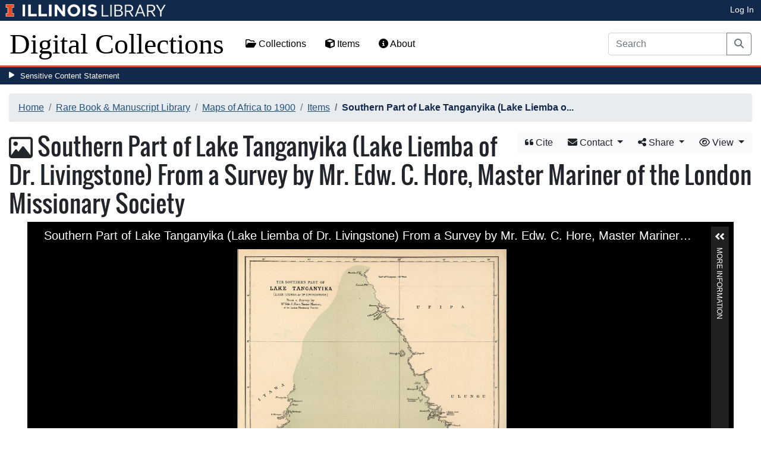

--- FILE ---
content_type: text/html; charset=utf-8
request_url: https://digital.library.illinois.edu/items/39863cd0-e946-0133-1d3d-0050569601ca-9
body_size: 36746
content:
<!DOCTYPE html>
<html lang='en' prefix='og: http://ogp.me/ns#'>
<head>
<meta content='text/html; charset=UTF-8' http-equiv='Content-Type'>
<title>
Southern Part of Lake Tanganyika (Lake Liemba of Dr. Livingstone) From a Survey by Mr. Edw. C. Hore, Master Mariner of the London Missionary Society
|
Digital Collections at the University of Illinois at Urbana-Champaign Library
</title>
<meta charset='utf-8'>
<meta content='Copyright © 2020 The Board of Trustees at the University of Illinois. All rights reserved.' name='copyright'>
<meta content='width=device-width, initial-scale=1, shrink-to-fit=no' name='viewport'>
<meta name="csrf-param" content="authenticity_token" />
<meta name="csrf-token" content="PLr8PEEG3AWvMUzTIz8nnIPZ74YRIdJZECh18MEH-18DaSgrgPLocbJp1icGICv_eE95JrZVgjtOCdZ2DuGu9w" />
<link rel="icon" type="image/png" sizes="16x16" href="https://digital.library.illinois.edu/assets/favicon-16x16-ef82923737989489dfeec252758243e9bf0227ed723f2d9ca2bb8fb73b37476e.png">
        <link rel="icon" type="image/png" sizes="32x32" href="https://digital.library.illinois.edu/assets/favicon-32x32-763a1bd3ccce8bf7c2abc835a0d30a2d01fe94c683f25f5fd01bfdb627058ea3.png">
        <link rel="icon" type="image/png" sizes="96x96" href="https://digital.library.illinois.edu/assets/favicon-96x96-b5766bad40f6dd6d99266fb6f27edeecc6e10700862c0de9a19786b6871fefa7.png">
        <link rel="icon" type="image/png" sizes="192x192" href="https://digital.library.illinois.edu/assets/favicon-192x192-e5d3320a596e93aa617ec5876b0fbc6149dc9bedf8b50f3d992904d306744eae.png">
        <link rel="apple-touch-icon" sizes="120x120" href="https://digital.library.illinois.edu/assets/apple-icon-120x120-23692ad9ee0fff7ca2398c5280cf1163a372a5c209e15b1502f03c57721ca9ab.png">
        <link rel="apple-touch-icon" sizes="152x152" href="https://digital.library.illinois.edu/assets/apple-icon-152x152-f1a1cacbf8f7c3e3fc2e514cc0cd020a3b050b31dde576df79980551ff96c9b5.png">
        <link rel="apple-touch-icon" sizes="167x167" href="https://digital.library.illinois.edu/assets/apple-icon-167x167-f687c1723e9d0d5baa1384c6f6ef463a004565791a66ced85679125368eb5532.png">
        <link rel="apple-touch-icon" sizes="180x180" href="https://digital.library.illinois.edu/assets/apple-icon-180x180-43c0a4664d8bca361d463f36d1a0db507932171b62d69291a93713124cbc2ec5.png">
        <meta name="msapplication-TileColor" content="#13294b"/>
        <meta name="msapplication-TileImage" content="https://digital.library.illinois.edu/assets/ms-icon-310x310-ce8c6889a6fe4efb58fd2caf6fcf215a9708c498cc9e8f849b58e1cd3d643a69.png">
        <meta name="msapplication-config" content="none"/>
        <meta name="theme-color" content="#ffffff"/>
<meta name="twitter:card" content="summary_large_image"/>
        <meta name="twitter:title" content="Southern Part of Lake Tanganyika (Lake Liemba of Dr. Livingstone) F..." />
        <meta name="twitter:description" content="" />
<meta name="twitter:image" content="https://images.digital.library.illinois.edu/iiif/2/98bae660-e947-0133-1d3d-0050569601ca-0/full/!1600,1600/0/default.jpg" />
<meta property="og:title" content="Southern Part of Lake Tanganyika (Lake Liemba of Dr. Livingstone) From a Survey by Mr. Edw. C. Hore, Master Mariner of the London Missionary Society" />
        <meta property="og:type" content="website" />
        <meta property="og:url" content="https://digital.library.illinois.edu/items/39863cd0-e946-0133-1d3d-0050569601ca-9" />
        <meta property="og:description" content="" />
        <meta property="og:site_name" content="Digital Collections at the University of Illinois at Urbana-Champaign Library" />
<meta property="og:image" content="https://images.digital.library.illinois.edu/iiif/2/98bae660-e947-0133-1d3d-0050569601ca-0/full/!1600,1600/0/default.jpg" />
          <meta property="og:image:type" content="image/jpeg" />
          <meta property="og:image:alt" content="Southern Part of Lake Tanganyika (Lake Liemba of Dr. Livingstone) From a Survey by Mr. Edw. C. Hore, Master Mariner of the London Missionary Society" />
<link rel="stylesheet" href="/assets/application-513b23b06cedd2f70ff43edeb09c2fdf1e3bc747c22e6b82749513cbb773246f.css" media="all" />
<script src="/assets/application-3911c14e17e93547709bcb5ba35a8aaf427850b7431cdf57da1f261807b47ae3.js"></script>
<link href='https://cdn.toolkit.illinois.edu' rel='dns-prefetch'>
<link href='https://cdn.toolkit.illinois.edu/2/toolkit.css' rel='stylesheet'>
<script src='https://cdn.toolkit.illinois.edu/2/toolkit.js'></script>
<script crossorigin='anonymous' src='https://kit.fontawesome.com/72baa8e3c1.js'></script>
<script src='https://cdn.disability.illinois.edu/skipto.min.js'></script>
<script>
  var SkipToConfig = { 
    settings: {
      skipTo: {
        displayOption: 'popup',
        colorTheme: 'illinois'
      }
    }
  };
</script>
</head>
<body data-nav='' id='items_show'>
<input type="hidden" name="dl-root-path" id="dl-root-path" value="/" autocomplete="off" />
<input type="hidden" name="dl-root-url" id="dl-root-url" value="https://digital.library.illinois.edu/" autocomplete="off" />
<input type="hidden" name="dl-current-path" id="dl-current-path" value="/items/39863cd0-e946-0133-1d3d-0050569601ca-9" autocomplete="off" />
<header>
<body>
<header>
<div>
<h1 class='sr-only'>University Library, University of Illinois at Urbana-Champaign</h1>
<div class='d-flex justify-content-between'>
<div class='table-row'>
<div class='table-cell'>
<a class='navbar-brand' href='https://illinois.edu/'>
<img class="imark" alt="University of Illinois I-Mark" src="/assets/library_wordmark_horizontal_1-b965c05fef1979c62eb91d7a03c3e052b29c49e48b4ede31ac639e40044afef3.png" />
</a>
</div>
<div class='table-cell'>
<a href='https://www.library.illinois.edu'>
<img class="banner-image-university" alt="University" src="/assets/library_wordmark_horizontal_2-f2a035d9ba7679551d7166d05b6cff26c92120e42b6fa18935c156744f0d8aa5.png" />
</a>
</div>
<div class='table-cell'>
<a href='https://www.library.illinois.edu'>
<img class="banner-image-library" alt="Library" src="/assets/library_wordmark_horizontal_3-a9e5b86fe1700833f27232f577c9395cfb312b21acd262c2397908c9d85faba7.png" />
</a>
</div>
</div>
<div class='user-actions'>
<a class="stripe-link mr-2" href="/signin">Log In</a>
</div>
</div>
</div>

<nav class='navbar navbar-expand-md' role='navigation'>
<a class="navbar-brand" href="/">Digital Collections</a>
<button aria-controls='navbarColor01' aria-expanded='false' aria-label='Toggle navigation' class='navbar-toggler' data-target='#navbarColor01' data-toggle='collapse' type='button'>
<span class='navbar-toggler-icon'></span>
</button>
<div class='collapse navbar-collapse' id='navbarColor01'>
<ul class='navbar-nav mr-auto'>
<li class='nav-item' id='collections-nav'>
<a class="nav-link" href="https://metadata.library.illinois.edu/collections"><i class="far fa-folder-open" aria-hidden="true"></i>
Collections
</a></li>
<li class='nav-item' id='items-nav'>
<a class="nav-link" href="https://metadata.library.illinois.edu/items"><i class="fas fa-cube" aria-hidden="true"></i>
Items
</a></li>
<li class='nav-item' id='items-nav'>
<a class="nav-link" href="https://guides.library.illinois.edu/digital-special-collections/"><i class="fas fa-info-circle" aria-hidden="true"></i>
About
</a></li>
</ul>
<form class="form-inline my-2 mr-3 my-lg-0" action="https://metadata.library.illinois.edu/search" accept-charset="UTF-8" method="get">
<div class='input-group'>
<input type="search" name="q" id="q" value="" placeholder="Search" aria-label="Search" class="form-control" />
<div class='input-group-append'>
<button class='btn btn-outline-secondary' type='submit'>
<i class='fa fa-search'></i>
<span class='sr-only'>Search</span>
</button>
</div>
</div>
</form>

</div>
</nav>
</header>
</body>
<div id='sensitive-pane'>
<button class='sensitive-toggle-btn'>Sensitive Content Statement</button>
</div>
<div class='d-none' id='sensitive-pane-content'>
<p>
The items in the Digital Collections of the University of Illinois Urbana-Champaign Library contain materials which represent or depict sensitive topics or were written from perspectives using outdated or biased language. The Library condemns discrimination and hatred on any grounds. As a research library that supports the mission and values of this land grant institution, it is incumbent upon the University Library to preserve, describe, and provide access to materials to accurately document our past, support learning about it, and effect change in the present. In accordance with the American Library Association’s Freedom to Read statement, we do not censor our materials or prevent patrons from accessing them.
</p>
<p></p>
If you have questions regarding this statement or any content in the Library’s digital collections, please contact
<a href="mailto:digitalcollections@lists.illinois.edu">digitalcollections@lists.illinois.edu</a>
<p></p>
<a href='https://www.ala.org/advocacy/intfreedom/freedomreadstatement'>American Library Association’s Freedom to Read Statement</a>
<p></p>
<a href='https://www.library.illinois.edu/geninfo/deia/'>Diversity, Equity, Inclusion and Accessibility at the University Library</a>
</div>


</header>
</body>
<main id='main-content'>
<div class='container-fluid'>
<div class='page-content'>

<nav aria-label="breadcrumb"><ol class="breadcrumb"><li class="breadcrumb-item"><a href="/">Home</a></li><li class="breadcrumb-item"><a href="https://metadata.library.illinois.edu/collections?fq%5B%5D=local_facet_repository%3ARare+Book+%26+Manuscript+Library">Rare Book &amp; Manuscript Library</a></li><li class="breadcrumb-item"><a href="/collections/8132f520-e3fb-012f-c5b6-0019b9e633c5-f">Maps of Africa to 1900</a></li><li class="breadcrumb-item"><a href="/collections/8132f520-e3fb-012f-c5b6-0019b9e633c5-f/items">Items</a></li><li class="breadcrumb-item active">Southern Part of Lake Tanganyika (Lake Liemba o...</li></ol></nav>
<div class='btn-group float-right' id='item-show-buttons' role='group'>
<a class="btn btn-light" data-toggle="modal" href="#dl-cite-modal"><i class='fa fa-quote-left'></i>
Cite
</a><div class='btn-group'>
<button aria-expanded='false' aria-haspopup='true' class='btn btn-light dropdown-toggle' data-toggle='dropdown' type='button'>
<i class='fa fa-envelope'></i>
Contact
<span class='caret'></span>
</button>
<div class='dropdown-menu dropdown-menu-right' role='menu'>
<a class="dropdown-item" href="mailto:askacurator@library.Illinois.edu?subject=Digital Collections at the University of Illinois at Urbana-Champaign Library: Southern Part of Lake Tanganyika (Lake Liemba of Dr. Livingstone) From a Survey by Mr. Edw. C. Hore, Master Mariner of the London Missionary Society&amp;body=This email was sent to you from the Digital Collections at the University of Illinois at Urbana-Champaign Library by a patron wishing to contact the curator of the following item for more information:%0D%0Dhttps://digital.library.illinois.edu/items/39863cd0-e946-0133-1d3d-0050569601ca-9%0D%0D(Enter your comment here.)%0D"><i class='fa fa-envelope'></i>
Email Curator
</a></div>
</div>
<div class="btn-group" role="group">
      <button type="button" class="btn btn-light dropdown-toggle"
            data-toggle="dropdown" aria-haspopup="false" aria-expanded="false">
        <i class="fa fa-share-alt"></i> Share <span class="caret"></span>
      </button>
      <div class="dropdown-menu"><a class="dropdown-item" href="mailto:?subject=Southern+Part+of+Lake+Tanganyika+%28Lake+Liemba+of+Dr.+Livingstone%29+From+a+Survey+by+Mr.+Edw.+C.+Hore%2C+Master+Mariner+of+the+London+Missionary+Society&amp;body=https%3A%2F%2Fdigital.library.illinois.edu%2Fitems%2F39863cd0-e946-0133-1d3d-0050569601ca-9"><i class="fa fa-envelope"></i> Email</a><div class="dropdown-divider"></div><a class="dropdown-item" target="_blank" href="https://www.facebook.com/sharer/sharer.php?u=https%3A%2F%2Fdigital.library.illinois.edu%2Fitems%2F39863cd0-e946-0133-1d3d-0050569601ca-9"><i class="fab fa-facebook-square"></i> Facebook</a><a class="dropdown-item" target="_blank" href="https://twitter.com/intent/tweet?url=https%3A%2F%2Fdigital.library.illinois.edu%2Fitems%2F39863cd0-e946-0133-1d3d-0050569601ca-9&amp;text=Southern+Part+of+Lake+Tanganyika+%28Lake+Liemba+of+Dr.+Livingstone%29+From+a+Survey+by+Mr.+Edw.+C.+Hore%2C+Master+Mariner+of+the+London+M..."><i class="fab fa-twitter-square"></i> Twitter</a><a target="_blank" class="dropdown-item" href="http://pinterest.com/pin/create/button/?url=https%3A%2F%2Fdigital.library.illinois.edu%2Fitems%2F39863cd0-e946-0133-1d3d-0050569601ca-9&amp;description=Southern+Part+of+Lake+Tanganyika+%28Lake+Liemba+of+Dr.+Livingstone%29+From+a+Survey+by+Mr.+Edw.+C.+Hore%2C+Master+Mariner+of+the+London+Missionary+Society&amp;media=https%3A%2F%2Fimages.digital.library.illinois.edu%2Fiiif%2F2%2F98bae660-e947-0133-1d3d-0050569601ca-0%2Ffull%2F%21512%2C512%2F0%2Fdefault.jpg"><i class="fab fa-pinterest-square"></i> Pinterest</a></div></div>
<div class='btn-group' role='group'>
<button aria-expanded='false' aria-haspopup='true' class='btn btn-light dropdown-toggle' data-toggle='dropdown' type='button'>
<i class='fa fa-eye'></i>
View
<span class='caret'></span>
</button>
<div class='dropdown-menu dropdown-menu-right'>
<a target="_blank" class="dropdown-item" href="/items/39863cd0-e946-0133-1d3d-0050569601ca-9.atom"><i class='fa fa-rss'></i>
Atom
</a><a target="_blank" class="dropdown-item" href="/items/39863cd0-e946-0133-1d3d-0050569601ca-9.json"><i class='fa fa-code'></i>
JSON
</a><a target="_blank" class="dropdown-item" href="/items/39863cd0-e946-0133-1d3d-0050569601ca-9/manifest"><i class='fa fa-code'></i>
IIIF Presentation Manifest
</a><a target="_blank" class="dropdown-item" href="https://images.digital.library.illinois.edu/iiif/2/98bae660-e947-0133-1d3d-0050569601ca-0"><i class='fa fa-code'></i>
IIIF Image Information v2
</a><a target="_blank" class="dropdown-item" href="https://images.digital.library.illinois.edu/iiif/3/98bae660-e947-0133-1d3d-0050569601ca-0"><i class='fa fa-code'></i>
IIIF Image Information v3
</a></div>
</div>
</div>

<h1 class="dl-title"><i class="far fa-image" aria-hidden="true"></i> Southern Part of Lake Tanganyika (Lake Liemba of Dr. Livingstone) From a Survey by Mr. Edw. C. Hore, Master Mariner of the London Missionary Society</h1>
<section>
<!--[if (lte IE 9)]><img class="dl-thumbnail mr-3" alt="" data-location="remote" src="https://images.digital.library.illinois.edu/iiif/2/98bae660-e947-0133-1d3d-0050569601ca-0/full/!800,800/0/default.jpg" /><![endif]-->
          <!--[if gt IE 9 | !IE ]><!-->
          <div id="dl-image-viewer" class="uv"
          data-locale="en-GB:English (GB)"
          data-config="/uvconfig_single.json"
          data-uri="https://digital.library.illinois.edu/items/39863cd0-e946-0133-1d3d-0050569601ca-9/manifest"
          data-sequenceindex="0" data-canvasindex="0"
          data-rotation="0" style="margin: 0 auto; width:95%; height:650px; background-color:#000;"></div>
          <script src="/universalviewer/lib/embed.js" id="embedUV"></script>
          <![endif]-->
<div class='mt-4'>
<div class='float-right'>
<button class='btn btn-lg btn-outline-secondary' id='dl-download-button' style='white-space: nowrap'>
Download Options&hellip;
</button>
</div>
<div class='media'>
<div class='media-left'>
<i class='fa fa-link fa-3x fa-fw'></i>
</div>
<div class='media-body'>
<h4 class='media-heading'>
Permalink
<button class='btn btn-light btn-sm dl-copy-permalink' data-clipboard-text='https://digital.library.illinois.edu/items/39863cd0-e946-0133-1d3d-0050569601ca-9' type='button'>
<i class='fa fa-clipboard'></i>
Copy
</button>
</h4>
https://digital.library.illinois.edu/items/39863cd0-e946-0133-1d3d-0050569601ca-9
</div>
</div>

</div>
</section>
<section>
<div class="media dl-rights"><div class="media-left"><a target="_blank" href="https://rightsstatements.org/page/NoC-US/1.0/"><img alt="No Copyright - United States (RightsStatements.org)" src="/assets/rightsstatements.org/NoC-US.dark-white-interior-c2148f181fa9367412ad0c8255887d2fb4568eac6371791fd167d5b7320fad4d.svg" /></a></div><div class="media-body"><p>This item is in the public domain.</p></div></div>
</section>
<section></section>
<section><h2><a role="button" data-toggle="collapse" href="#dl-metadata" aria-expanded="true" aria-controls="dl-metadata">Descriptive Information</a></h2><div id="dl-metadata" class="collapse show"><div id="dl-metadata-list" class="d-sm-none"><dl class="dl-metadata"><dt>Title</dt><dd>Southern Part of Lake Tanganyika (Lake Liemba of Dr. Livingstone) From a Survey by Mr. Edw. C. Hore, Master Mariner of the London Missionary Society</dd><dt>Creator</dt><dd>Sharbau, H. (Henry)&nbsp;&nbsp;<a title="Search for all items with this element value" class="btn btn-outline-secondary btn-sm" href="/items?field=metadata_creator&amp;q=Sharbau%2C+H.+%28Henry%29"><i class="fa fa-search"></i></a></dd><dt>Date</dt><dd>1882&nbsp;&nbsp;<a title="Search for all items with this element value" class="btn btn-outline-secondary btn-sm" href="/items?field=metadata_date&amp;q=1882"><i class="fa fa-search"></i></a></dd><dt>Dimensions</dt><dd>35.5 x 28.3 cm</dd><dt>Place of Publication</dt><dd>England</dd><dt>Cartographic Scale</dt><dd>1:359,000</dd><dt>Coverage-Spatial</dt><dd>Africa, Eastern&nbsp;&nbsp;<a title="Search for all items with this element value" class="btn btn-outline-secondary btn-sm" href="/items?field=metadata_spatialCoverage&amp;q=Africa%2C+Eastern"><i class="fa fa-search"></i></a></dd><dt>Genre</dt><dd>Maps&nbsp;&nbsp;<a title="Search for all items with this element value" class="btn btn-outline-secondary btn-sm" href="/items?field=metadata_genre&amp;q=Maps"><i class="fa fa-search"></i></a></dd><dt>Language</dt><dd>English</dd><dt>Source</dt><dd>Proceedings of the Royal Geographical Society, V. 4, No. 1, after p. 64.&nbsp;&nbsp;<a title="Search for all items with this element value" class="btn btn-outline-secondary btn-sm" href="/items?field=metadata_source&amp;q=Proceedings+of+the+Royal+Geographical+Society%2C+V.+4%2C+No.+1%2C+after+p.+64."><i class="fa fa-search"></i></a></dd><dt>Physical Location</dt><dd>rbx</dd><dt>Map No. in Bassett and Scheven Bibliography</dt><dd>1244</dd><dt>Call Number</dt><dd>910_6RLn_s_</dd><dt>Map ID</dt><dd>afm0001244</dd><dt>Rights</dt><dd>No Copyright - United States</dd><dt>Rights Description</dt><dd>This item is in the public domain.</dd><dt>Collection Title</dt><dd>Maps of Africa to 1900</dd><dt>Repository</dt><dd>Rare Book &amp; Manuscript Library</dd><dt>Type</dt><dd>Cartographic material&nbsp;&nbsp;<a title="Search for all items with this element value" class="btn btn-outline-secondary btn-sm" href="/items?field=metadata_type&amp;q=Cartographic+material"><i class="fa fa-search"></i></a></dd><dt>Collection</dt><dd><a href="/collections/8132f520-e3fb-012f-c5b6-0019b9e633c5-f">Maps of Africa to 1900</a></dd></dl></div><div id="dl-metadata-table"><table class="table table-sm dl-metadata"><tr><td>Title</td><td>Southern Part of Lake Tanganyika (Lake Liemba of Dr. Livingstone) From a Survey by Mr. Edw. C. Hore, Master Mariner of the London Missionary Society</td></tr><tr><td>Creator</td><td>Sharbau, H. (Henry)&nbsp;&nbsp;<a title="Search for all items with this element value" class="btn btn-outline-secondary btn-sm" href="/items?field=metadata_creator&amp;q=Sharbau%2C+H.+%28Henry%29"><i class="fa fa-search"></i></a></td></tr><tr><td>Date</td><td>1882&nbsp;&nbsp;<a title="Search for all items with this element value" class="btn btn-outline-secondary btn-sm" href="/items?field=metadata_date&amp;q=1882"><i class="fa fa-search"></i></a></td></tr><tr><td>Dimensions</td><td>35.5 x 28.3 cm</td></tr><tr><td>Place of Publication</td><td>England</td></tr><tr><td>Cartographic Scale</td><td>1:359,000</td></tr><tr><td>Coverage-Spatial</td><td>Africa, Eastern&nbsp;&nbsp;<a title="Search for all items with this element value" class="btn btn-outline-secondary btn-sm" href="/items?field=metadata_spatialCoverage&amp;q=Africa%2C+Eastern"><i class="fa fa-search"></i></a></td></tr><tr><td>Genre</td><td>Maps&nbsp;&nbsp;<a title="Search for all items with this element value" class="btn btn-outline-secondary btn-sm" href="/items?field=metadata_genre&amp;q=Maps"><i class="fa fa-search"></i></a></td></tr><tr><td>Language</td><td>English</td></tr><tr><td>Source</td><td>Proceedings of the Royal Geographical Society, V. 4, No. 1, after p. 64.&nbsp;&nbsp;<a title="Search for all items with this element value" class="btn btn-outline-secondary btn-sm" href="/items?field=metadata_source&amp;q=Proceedings+of+the+Royal+Geographical+Society%2C+V.+4%2C+No.+1%2C+after+p.+64."><i class="fa fa-search"></i></a></td></tr><tr><td>Physical Location</td><td>rbx</td></tr><tr><td>Map No. in Bassett and Scheven Bibliography</td><td>1244</td></tr><tr><td>Call Number</td><td>910_6RLn_s_</td></tr><tr><td>Map ID</td><td>afm0001244</td></tr><tr><td>Rights</td><td>No Copyright - United States</td></tr><tr><td>Rights Description</td><td>This item is in the public domain.</td></tr><tr><td>Collection Title</td><td>Maps of Africa to 1900</td></tr><tr><td>Repository</td><td>Rare Book &amp; Manuscript Library</td></tr><tr><td>Type</td><td>Cartographic material&nbsp;&nbsp;<a title="Search for all items with this element value" class="btn btn-outline-secondary btn-sm" href="/items?field=metadata_type&amp;q=Cartographic+material"><i class="fa fa-search"></i></a></td></tr><tr><td>Collection</td><td><a href="/collections/8132f520-e3fb-012f-c5b6-0019b9e633c5-f">Maps of Africa to 1900</a></td></tr></table></div></div></section>
<section id='dl-download-section'>
<h2>
<a aria-controls='dl-download' aria-expanded='true' data-toggle='collapse' href='#dl-download' role='button'>Download Options</a>
</h2>
<div class='collapse ' id='dl-download'>
<div class='btn-group mt-2 mb-2'>
</div>
<table class='table'>
<tbody>
<tr>
<td>
<div class='dl-thumbnail'>
<img src="[data-uri]" class="dl-thumbnail mr-3" alt="" data-src="https://images.digital.library.illinois.edu/iiif/2/98bae660-e947-0133-1d3d-0050569601ca-0/square/!256,256/0/default.jpg" />
</div>
</td>
<td>
Southern Part of Lake Tanganyika (Lake Liemba of Dr. Livingstone) From a Survey by Mr. Edw. C. Hore, Master Mariner of the London Missionary Society
</td>
<td>
<div class='btn-group'>
<a class="btn btn-outline-primary btn-sm" href="/binaries/98ca5980-e947-0133-1d3d-0050569601ca-f/object"><i class="fas fa-image" aria-hidden="true"></i>
Original File (TIFF)
</a><a class='btn btn-outline-primary btn-sm' data-iiif-info-url='https://images.digital.library.illinois.edu/iiif/2/98bae660-e947-0133-1d3d-0050569601ca-0/info.json' data-iiif-url='https://images.digital.library.illinois.edu/iiif/2/98bae660-e947-0133-1d3d-0050569601ca-0' data-target='#dl-custom-image-modal' data-title='Southern Part of Lake Tanganyika (Lake Liemba of Dr. Livingstone) From a Survey by Mr. Edw. C. Hore, Master Mariner of the London Missionary Society' data-toggle='modal' href='#' onclick='return false;'>
<i class='fa fa-image'></i>
Custom Image&hellip;
</a>
</div>
</td>
</tr>

</tbody>
</table>
</div>
</section>
<div aria-hidden='true' aria-labelledby='dl-custom-image-modal-label' class='modal fade' id='dl-custom-image-modal' role='dialog' tabindex='-1'>
<div class='modal-dialog modal-dialog-centered modal-lg' role='document'>
<div class='modal-content'>
<div class='modal-header'>
<h3 class='modal-title' id='dl-custom-image-modal-label'>Custom Image</h3>
<button aria-label='Close' class='close' data-dismiss='modal' type='button'>
<span aria-hidden='true'>×</span>
</button>
</div>
<div class='modal-body'>
<div class='row'>
<div class='col-sm-6' id='iiif-download'></div>
<div class='col-sm-6'>
<h4>HTML Tag</h4>
<textarea class='form-control' id='dl-embed-link' readonly='readonly'></textarea>
</div>
</div>
</div>
<div class='modal-footer'>
<a class='btn btn-primary' href='' id='dl-preview-link' target='_blank'>Get It</a>
</div>
</div>
</div>
</div>

<div aria-hidden='true' aria-labelledby='dl-download-zip-modal-label' class='modal fade' id='dl-download-zip-modal' role='dialog' tabindex='-1'>
<div class='modal-dialog modal-dialog-centered' role='document'>
<div class='modal-content'>
<div class='modal-header'>
<h4 class='modal-title' id='dl-download-zip-modal-label'>Download Zip File</h4>
<button aria-label='Close' class='close' data-dismiss='modal' type='button'>
<span aria-hidden='true'>×</span>
</button>
</div>
<div class='modal-body'>
<div class='alert alert-light'>
<i class="fas fa-info-circle" aria-hidden="true"></i>
Zip files include high-resolution files for the current object in
TIFF format.
</div>
<p class='form-text text-muted text-center'>
Estimated file size: 0 Bytes
</p>
<form class="dl-captcha-form" action="/items/39863cd0-e946-0133-1d3d-0050569601ca-9.zip?download_start=0&amp;limit=0" accept-charset="UTF-8" method="get"><input type="text" name="email" id="email" placeholder="Leave this field blank" class="dl-captcha-email" /><label for="answer">What is 1 &plus; 4?</label><input type="text" name="answer" id="answer" class="form-control" /><input type="hidden" name="correct_answer_hash" id="correct_answer_hash" value="04f7c264f9e883852ac5f85f23509301" autocomplete="off" /><div class="text-right mt-3"><button class="btn btn-light" data-dismiss="modal" type="button">Cancel</button><input type="submit" value="Download" class="btn btn-primary"></div></form>

</div>
</div>
</div>
</div>

<div aria-hidden='true' aria-labelledby='dl-download-zip-of-jpegs-modal-label' class='modal fade' id='dl-download-zip-of-jpegs-modal' role='dialog' tabindex='-1'>
<div class='modal-dialog modal-dialog-centered' role='document'>
<div class='modal-content'>
<div class='modal-header'>
<h4 class='modal-title' id='dl-download-zip-of-jpegs-modal-label'>Download Zip of JPEGs</h4>
<button aria-label='Close' class='close' data-dismiss='modal' type='button'>
<span aria-hidden='true'>×</span>
</button>
</div>
<div class='modal-body'>
<form class="dl-captcha-form" action="https://digital.library.illinois.edu/items/39863cd0-e946-0133-1d3d-0050569601ca-9.zip?contents=jpegs" accept-charset="UTF-8" method="get"><input type="text" name="email" id="email" placeholder="Leave this field blank" class="dl-captcha-email" /><label for="answer">What is 3 &plus; 7?</label><input type="text" name="answer" id="answer" class="form-control" /><input type="hidden" name="correct_answer_hash" id="correct_answer_hash" value="87f5117241ca7337e38a0d344230af2a" autocomplete="off" /><div class="text-right mt-3"><button class="btn btn-light" data-dismiss="modal" type="button">Cancel</button><input type="submit" value="Download" class="btn btn-primary"></div></form>

</div>
</div>
</div>
</div>

<div aria-hidden='true' aria-labelledby='dl-download-pdf-modal-label' class='modal fade' id='dl-download-pdf-modal' role='dialog' tabindex='-1'>
<div class='modal-dialog modal-dialog-centered' role='document'>
<div class='modal-content'>
<div class='modal-header'>
<h4 class='modal-title' id='dl-download-pdf-modal-label'>Download PDF</h4>
<button aria-label='Close' class='close' data-dismiss='modal' type='button'>
<span aria-hidden='true'>×</span>
</button>
</div>
<div class='modal-body'>
<form class="dl-captcha-form" action="https://digital.library.illinois.edu/items/39863cd0-e946-0133-1d3d-0050569601ca-9.pdf" accept-charset="UTF-8" method="get"><input type="text" name="email" id="email" placeholder="Leave this field blank" class="dl-captcha-email" /><label for="answer">What is 8 &plus; 3?</label><input type="text" name="answer" id="answer" class="form-control" /><input type="hidden" name="correct_answer_hash" id="correct_answer_hash" value="6cdbc0571e85438262eb5e5dd015aabf" autocomplete="off" /><div class="text-right mt-3"><button class="btn btn-light" data-dismiss="modal" type="button">Cancel</button><input type="submit" value="Download" class="btn btn-primary"></div></form>

</div>
</div>
</div>
</div>



<div class='text-center'>
<a class="btn btn-light" href="mailto:askacurator@library.Illinois.edu?subject=Digital Collections at the University of Illinois at Urbana-Champaign Library: Southern Part of Lake Tanganyika (Lake Liemba of Dr. Livingstone) From a Survey by Mr. Edw. C. Hore, Master Mariner of the London Missionary Society&amp;body=This email was sent to you from the Digital Collections at the University of Illinois at Urbana-Champaign Library by a patron wishing to contact the curator of the following item for more information:%0D%0Dhttps://digital.library.illinois.edu/items/39863cd0-e946-0133-1d3d-0050569601ca-9%0D%0D(Enter your comment here.)%0D"><i class='fa fa-envelope'></i>
Email Curator About This Item
</a></div>
<div aria-labelledby='dl-cite-modal-label' class='modal fade' id='dl-cite-modal' tabindex='-1'>
<div class='modal-dialog modal-dialog-centered' role='document'>
<div class='modal-content'>
<div class='modal-header'>
<h3 class='modal-title' id='dl-cite-modal-label'>Cite This Item</h3>
<button aria-label='Close' class='close' data-dismiss='modal' type='button'>
<span aria-hidden='true'>×</span>
</button>
</div>
<div class='modal-body'>
<div class='media'>
<div class='media-left'>
<i class='fa fa-link fa-3x fa-fw'></i>
</div>
<div class='media-body'>
<h4 class='media-heading'>
Permalink
<button class='btn btn-light btn-sm dl-copy-permalink' data-clipboard-text='https://digital.library.illinois.edu/items/39863cd0-e946-0133-1d3d-0050569601ca-9' type='button'>
<i class='fa fa-clipboard'></i>
Copy
</button>
</h4>
https://digital.library.illinois.edu/items/39863cd0-e946-0133-1d3d-0050569601ca-9
</div>
</div>

<hr>
<div data-item-id='39863cd0-e946-0133-1d3d-0050569601ca-9'>
<input type="hidden" name="dl-citation-author" id="dl-citation-author" value="Sharbau, H. (Henry)" autocomplete="off" />
<input type="hidden" name="dl-citation-collection" id="dl-citation-collection" value="Maps of Africa to 1900" autocomplete="off" />
<input type="hidden" name="dl-citation-date" id="dl-citation-date" value="1882-01-01T05:50:36Z" autocomplete="off" />
<input type="hidden" name="dl-citation-source" id="dl-citation-source" value="University of Illinois at Urbana-Champaign Library" autocomplete="off" />
<input type="hidden" name="dl-citation-title" id="dl-citation-title" value="Southern Part of Lake Tanganyika (Lake Liemba of Dr. Livingstone) From a Survey by Mr. Edw. C. Hore, Master Mariner of the London Missionary Society" autocomplete="off" />
<input type="hidden" name="dl-citation-url" id="dl-citation-url" value="https://digital.library.illinois.edu/items/39863cd0-e946-0133-1d3d-0050569601ca-9" autocomplete="off" />
<input type="hidden" name="dl-citation-repository" id="dl-citation-repository" value="Rare Book &amp; Manuscript Library" autocomplete="off" />
<select class='custom-select' name='dl-citation-format'>
<option>APA</option>
<option>Chicago</option>
<option>MLA</option>
</select>
<div class='panel panel-default'>
<div class='card-body'>
<p class='dl-citation'></p>
</div>
</div>
</div>
</div>
</div>
</div>
</div>

<script type='application/ld+json'>
<![CDATA[
    #{schema_org_json_ld(@root_item)}
]]>
</script>
<div class='text-center'>
<a role="button" class="contact-toggle-btn" data-bs-toggle="collapse" aria-expanded="false" aria-controls="contact-form" href="#contact-form">Contact us</a>
for questions and to provide feedback.
<div class='collapse' id='contact-form'>
<div class='alert' id='contact-form-alert' style='display: none'></div>
<form id="contact-form" action="/contact" accept-charset="UTF-8" method="post"><input type="hidden" name="authenticity_token" value="G7sUpDiy3Eum7R3S9r2ocIoU5HEtB5fWF_3QREnK0HpKdrYI3TdrF0dfc6jBhNmsPwm_2Sip9pm_1GwQYLknuA" autocomplete="off" />
<input type="hidden" name="page_url" id="page_url" value="https://digital.library.illinois.edu/items/39863cd0-e946-0133-1d3d-0050569601ca-9" autocomplete="off" />
<div class='row'>
<div class='col-sm-6'>
<div class='mb-3'>
<label class="form-label" for="name">Your Name (optional)</label>
<input type="text" name="name" id="name" class="form-control" />
</div>
<div class='mb-3'>
<label class="form-label" for="email">Your Email (optional)</label>
<input type="text" name="email" id="email" class="form-control" />
</div>
</div>
<div class='col-sm-6'>
<div class='mb-3'>
<label class="form-label" for="comment">Your Comment</label>
<textarea name="comment" id="comment" rows="5" class="form-control">
</textarea>
</div>
<div class='mb-3'>
<label class="col-sm-3 col-form-label" for="contact-answer">What is 6 &plus; 7?</label>
<input type="text" name="honey_email" id="honey_email" placeholder="Leave this field blank." style="display: none" /><input type="text" name="answer" id="contact-answer" class="form-control" /><input type="hidden" name="correct_answer_hash" id="correct_answer_hash" value="5d1606253655995580c2845271d2546f" autocomplete="off" />
</div>
<div class='mb-3'>
<input type="submit" name="commit" value="Submit" class="btn btn-primary" id="submit-button" disabled="disabled" data-disable-with="Submit" />
</div>
</div>
</div>
</form>

</div>
</div>


</div>
</div>
</main>
<footer>
<footer role='contentinfo'>
<div class='row'>
<div class='col-sm-12 text-line'>
<div class='contact-area'>
The Digital Collections are a product of the University Library.
</div>
</div>
</div>
<il-footer role='contentinfo'>
<div class='il-footer-contact uofi_address' slot='contact' style='text-align: left;'>
<p>
<a href='/'>Main Library Information</a>
</p>
<p>1408 W.Gregory Dr.</p>
<p>Urbana, IL 61801</p>
<p>217-333-2290</p>
<p>
<a href='https://www.library.illinois.edu/ask-us/'>Ask a Librarian!</a>
</p>
</div>
<div class='il-footer-social gw-m-0' slot='social' style='text-align: left;'>
<ul>
<li>
<a class='social-icon-link' href='https://www.facebook.com/uillinoislibrary' style='background: none; color: white;'>
<i aria-hidden='true' class='fa-brands fa-facebook'></i>
<span class='sr-only'>Facebook</span>
</a>
</li>
<li>
<a class='social-icon-link' href='https://www.instagram.com/uillinoislibrary/' style='background: none; color: white;'>
<i aria-hidden='true' class='fa-brands fa-instagram'></i>
<span class='sr-only'>Instagram</span>
</a>
</li>
<li>
<a class='social-icon-link' href='https://www.tiktok.com/@uillinoislibrary' style='background: none; color: white;'>
<i aria-hidden='true' class='fa-brands fa-tiktok'></i>
<span class='sr-only'>TikTok</span>
</a>
</li>
<li>
<a class='social-icon-link' href='https://www.reddit.com/user/UIllinoisLibrary' style='background: none; color: white;'>
<i aria-hidden='true' class='fa-brands fa-reddit'></i>
<span class='sr-only'>Reddit</span>
</a>
</li>
</ul>
</div>
<div class='il-footer-navigation'>
<div class='il-footer-navigation-column'>
<nav aria-labelledby='library-resources'>
<h2 id='library-resources'>Library Resources:</h2>
<ul>
<li>
<a href='https://guides.library.illinois.edu/usersdisabilities'>Assistive Technology and Services</a>
</li>
<li>
<a href='https://www.library.illinois.edu/geninfo/deia/'>Diversity, Equity, Inclusion, & Accessibility</a>
</li>
<li>
<a href='https://www.library.illinois.edu/collections/sensitive-content-statement/'>Sensitive Content Statement</a>
</li>
<li>
<a href='https://www.library.illinois.edu/staff/'>Library Staff Website</a>
</li>
</ul>
</nav>
</div>
<div class='il-footer-navigation-column'>
<nav aria-labelledby='additional-links'>
<h2 id='additional-links'>Get Involved:</h2>
<ul>
<li>
<a href='https://www.library.illinois.edu/friends/make-a-gift/'>Make a Gift</a>
</li>
<li>
<a href='https://forms.illinois.edu/sec/887006'>Suggest a Purchase</a>
</li>
<li>
<a href='https://www.library.illinois.edu/doc/' style='display: block; margin-top: 15px;'>
<img alt='Federal Library Depository Program Logo' class='footer-library_fdlp-div_img' src='https://www.library.illinois.edu/funkaces/wp-content/themes/main-theme/assets/images/fdlp-emblem-logo-text-invert.png' width='100px;'>
</a>
</li>
</ul>
</nav>
</div>
</div>
<nav aria-label='Legal notices' class='il-footer-links' slot='links'>
<ul>
<li>
<button class='ot-sdk-show-settings' data-il='cookies' id='ot-sdk-btn'>About Cookies</button>
</li>
<li>
<a data-il='privacy' href='https://www.vpaa.uillinois.edu/resources/web_privacy'>Privacy Policy</a>
</li>
<li>
<a data-il='copyright' href='https://illinois.edu/resources/website/copyright.html'>Copyright © 2024</a>
</li>
<li>
<a href='https://www.library.illinois.edu/staff/bylaws-the-library-university-of-illinois-at-urbana-champaign/'>College Bylaws</a>
</li>
</ul>
</nav>
</il-footer>
</footer>

</footer>
    <script async src="https://www.googletagmanager.com/gtag/js?id=G-9BLSDKB57L"></script>
    <script>
        window.dataLayer = window.dataLayer || [];
        function gtag(){dataLayer.push(arguments);}
        gtag('js', new Date());

        gtag('config', 'G-9BLSDKB57L');
    </script>

</html>
